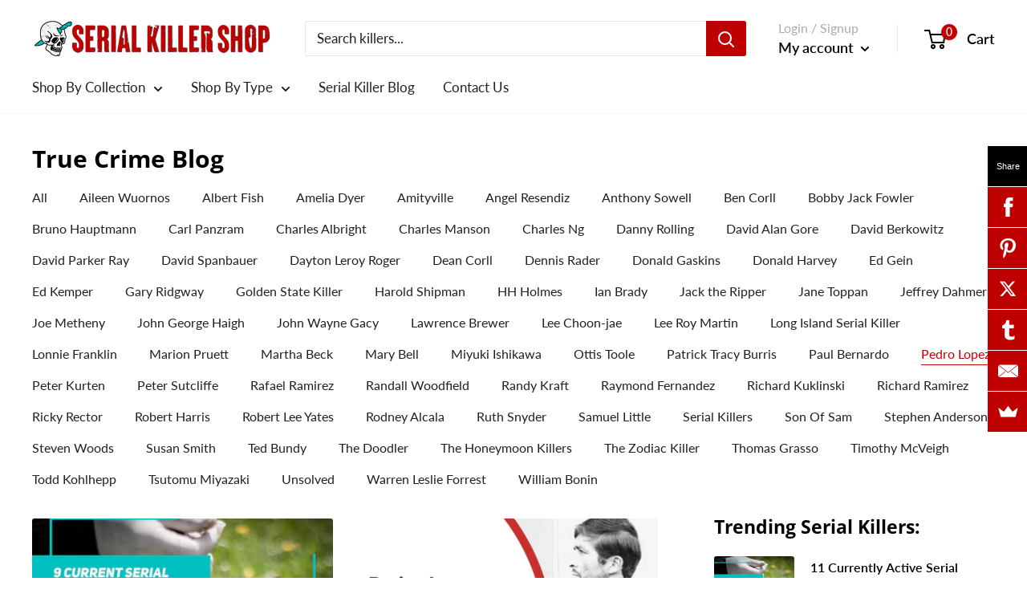

--- FILE ---
content_type: text/javascript
request_url: https://serialkillershop.com/cdn/shop/t/11/assets/custom.js?v=90373254691674712701605634085
body_size: -630
content:
//# sourceMappingURL=/cdn/shop/t/11/assets/custom.js.map?v=90373254691674712701605634085
